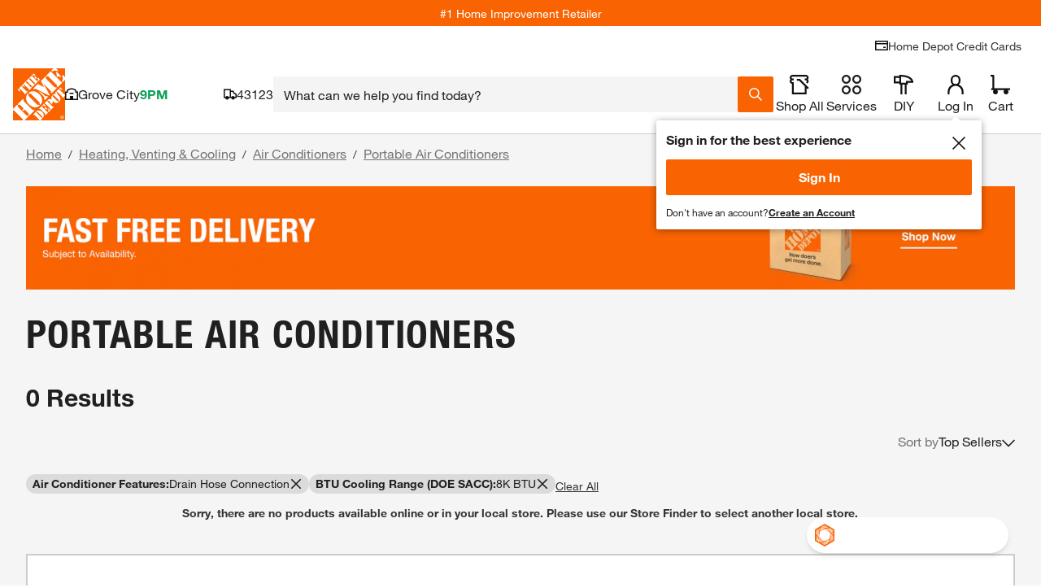

--- FILE ---
content_type: image/svg+xml
request_url: https://assets.thdstatic.com/images/v1/path-to-pro/Blog.svg
body_size: 793
content:
<?xml version="1.0" encoding="utf-8"?>
<!-- Generator: Adobe Illustrator 19.1.0, SVG Export Plug-In . SVG Version: 6.00 Build 0)  -->
<svg version="1.1" id="Layer_1" xmlns:sketch="http://www.bohemiancoding.com/sketch/ns"
	 xmlns="http://www.w3.org/2000/svg" xmlns:xlink="http://www.w3.org/1999/xlink" x="0px" y="0px" width="40px" height="41px"
	 viewBox="-285 376 40 41" style="enable-background:new -285 376 40 41;" xml:space="preserve">
<style type="text/css">
	.st0{fill:#CCCCCC;}
	.st1{enable-background:new    ;}
	.st2{fill:#FFFFFF;}
	.st3{fill:#CCCBCB;}
</style>
<title>Blog</title>
<desc>Created with Sketch.</desc>
<g id="Page-1" sketch:type="MSPage">
	<g id="Desktop" transform="translate(-23.000000, -711.000000)" sketch:type="MSArtboardGroup">
		<g id="Blog" transform="translate(23.000000, 711.208999)" sketch:type="MSLayerGroup">
			<rect id="Rectangle-102" x="-570" y="752" sketch:type="MSShapeGroup" class="st0" width="40" height="40">
			</rect>
			<g class="st1">
				<path class="st2" d="M-563.9,767.1h1.9v3.5l0,0c0.5-0.7,1.3-1,2.2-1c1.4,0,2.9,1.1,2.9,3.6s-1.5,3.6-2.9,3.6
					c-1,0-1.9-0.3-2.3-1.1l0,0v0.9h-1.8L-563.9,767.1L-563.9,767.1z M-560.5,771c-1.1,0-1.6,1.1-1.6,2.2c0,1.1,0.5,2.2,1.6,2.2
					s1.6-1.1,1.6-2.2C-558.9,772.1-559.4,771-560.5,771z"/>
				<path class="st2" d="M-555.7,767.1h1.9v9.5h-1.9V767.1z"/>
				<path class="st2" d="M-549,769.6c2.2,0,3.6,1.4,3.6,3.6s-1.4,3.6-3.6,3.6s-3.6-1.4-3.6-3.6S-551.2,769.6-549,769.6z M-549,775.4
					c1.3,0,1.7-1.1,1.7-2.2c0-1.1-0.4-2.2-1.7-2.2c-1.3,0-1.7,1.1-1.7,2.2C-550.7,774.3-550.3,775.4-549,775.4z"/>
				<path class="st2" d="M-537.6,776.2c0,1.1-0.4,3.1-3.6,3.1c-1.4,0-3-0.6-3-2.2h1.9c0.2,0.7,0.7,0.9,1.4,0.9
					c1.1,0,1.5-0.7,1.5-1.7v-0.9l0,0c-0.4,0.7-1.2,1.1-2.1,1.1c-2.1,0-3-1.6-3-3.5c0-1.8,1-3.4,3-3.4c0.9,0,1.6,0.3,2.1,1.1l0,0
					v-0.9h1.8L-537.6,776.2L-537.6,776.2z M-539.4,773.1c0-1.1-0.4-2.1-1.6-2.1c-1.1,0-1.5,0.9-1.5,2c0,1,0.4,2.1,1.5,2.1
					C-539.9,775-539.4,774.1-539.4,773.1z"/>
			</g>
		</g>
	</g>
</g>
<g id="Page-1_14_" sketch:type="MSPage">
	<g id="Desktop_13_" transform="translate(-23.000000, -711.000000)" sketch:type="MSArtboardGroup">
		<g id="Blog_1_" transform="translate(23.000000, 711.208999)" sketch:type="MSLayerGroup">
			<rect id="Rectangle-102_1_" x="-285" y="375.8" sketch:type="MSShapeGroup" class="st3" width="40" height="40">
			</rect>
			<g class="st1">
				<path class="st2" d="M-278.9,390.9h1.9v3.5h0c0.5-0.7,1.3-1,2.2-1c1.4,0,2.9,1.1,2.9,3.6c0,2.5-1.5,3.6-2.9,3.6
					c-1,0-1.9-0.3-2.3-1.1h0v0.9h-1.8V390.9z M-275.5,394.8c-1.1,0-1.6,1.1-1.6,2.2c0,1.1,0.5,2.2,1.6,2.2c1.1,0,1.6-1.1,1.6-2.2
					C-273.9,395.9-274.4,394.8-275.5,394.8z"/>
				<path class="st2" d="M-270.7,390.9h1.9v9.5h-1.9V390.9z"/>
				<path class="st2" d="M-264,393.4c2.2,0,3.6,1.4,3.6,3.6c0,2.2-1.4,3.6-3.6,3.6c-2.2,0-3.6-1.4-3.6-3.6
					C-267.6,394.8-266.2,393.4-264,393.4z M-264,399.2c1.3,0,1.7-1.1,1.7-2.2c0-1.1-0.4-2.2-1.7-2.2c-1.3,0-1.7,1.1-1.7,2.2
					C-265.7,398.1-265.3,399.2-264,399.2z"/>
				<path class="st2" d="M-252.6,400c0,1.1-0.4,3.1-3.6,3.1c-1.4,0-3-0.6-3-2.2h1.9c0.2,0.7,0.7,0.9,1.4,0.9c1.1,0,1.5-0.7,1.5-1.7
					v-0.9h0c-0.4,0.7-1.2,1.1-2.1,1.1c-2.1,0-3-1.6-3-3.5c0-1.8,1-3.4,3-3.4c0.9,0,1.6,0.3,2.1,1.1h0v-0.9h1.8V400z M-254.4,396.9
					c0-1.1-0.4-2.1-1.6-2.1c-1.1,0-1.5,0.9-1.5,2c0,1,0.4,2.1,1.5,2.1C-254.9,398.8-254.4,397.9-254.4,396.9z"/>
			</g>
		</g>
	</g>
</g>
</svg>
